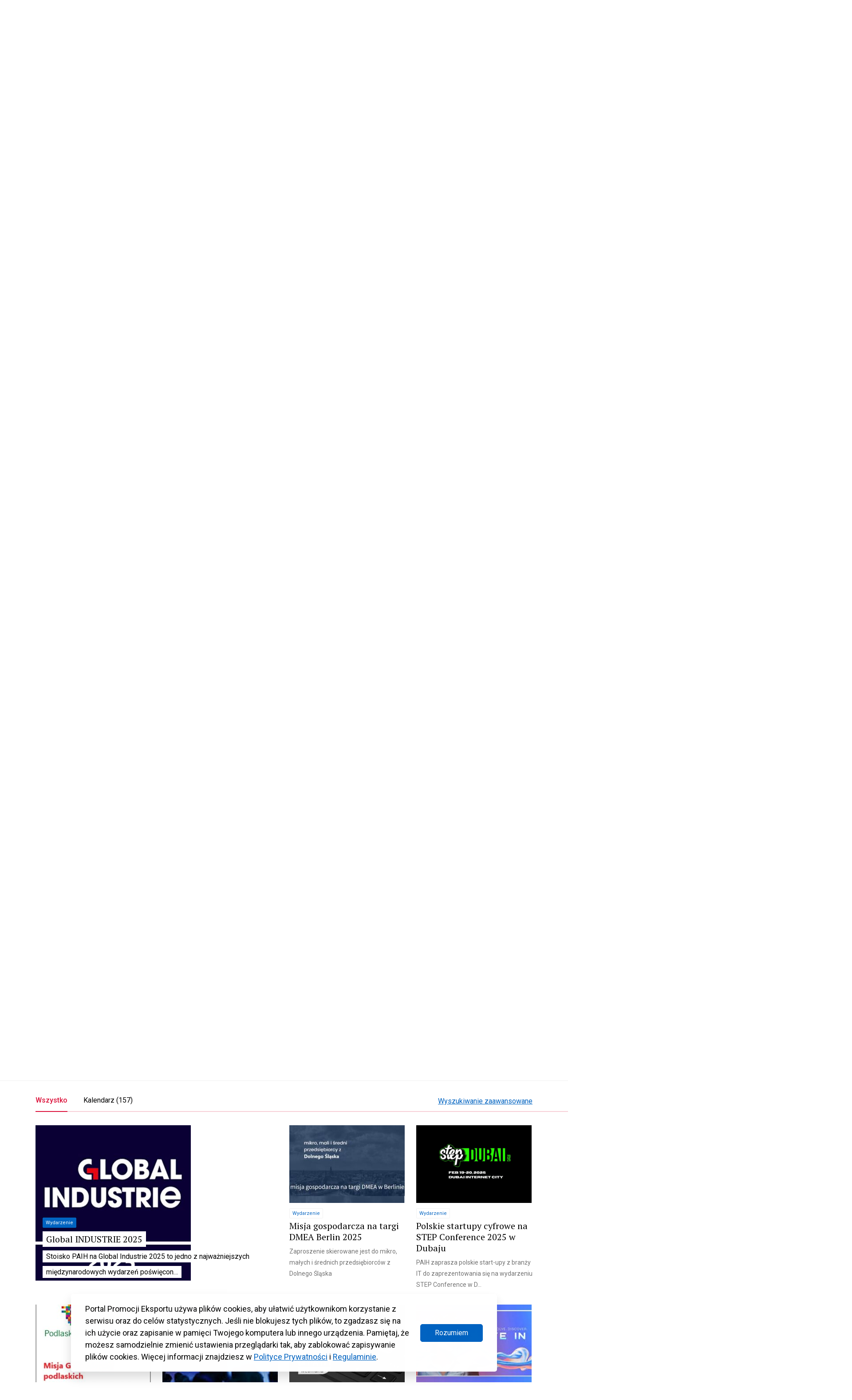

--- FILE ---
content_type: image/svg+xml
request_url: https://www.trade.gov.pl/wp-content/themes/trade-gov-chisel/dist/assets/images/svg/caret.svg
body_size: -6
content:
<svg width="8" height="8" viewBox="0 0 8 8" fill="none" xmlns="http://www.w3.org/2000/svg">
<path d="M3 1.5L5.5 4L3 6.5" stroke="#F2F2F2" stroke-linecap="round" stroke-linejoin="round"/>
</svg>
